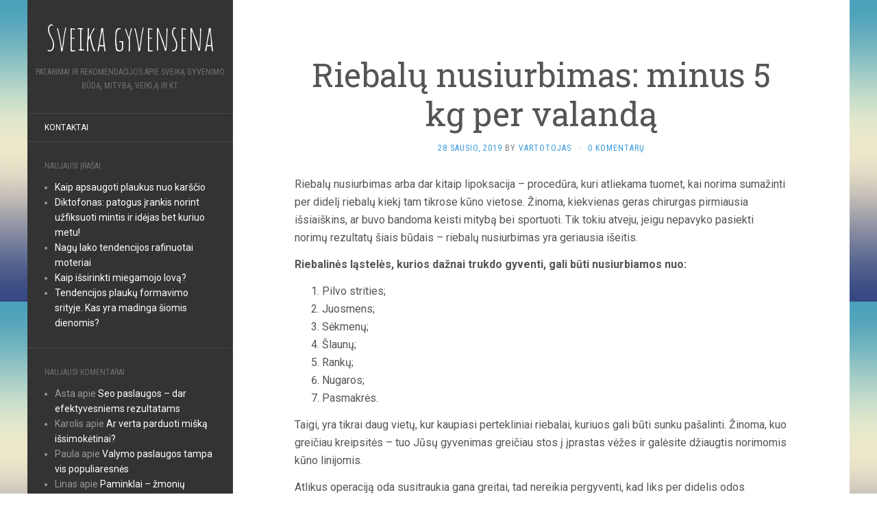

--- FILE ---
content_type: text/html; charset=UTF-8
request_url: https://www.elabas.lt/riebalu-nusiurbimas
body_size: 8171
content:
<!DOCTYPE html>
<html lang="lt-LT">
<head>
	<meta charset="UTF-8" />
	<meta http-equiv="X-UA-Compatible" content="IE=edge">
	<meta name="viewport" content="width=device-width, initial-scale=1.0" />
	<title>Riebalų nusiurbimas: minus 5 kg per valandą</title>
	<link rel="profile" href="http://gmpg.org/xfn/11" />
	<link rel="pingback" href="https://www.elabas.lt/xmlrpc.php" />
	<meta name='robots' content='max-image-preview:large' />
	<link rel="canonical" href="https://www.elabas.lt/riebalu-nusiurbimas" />
<link rel="alternate" type="application/rss+xml" title="Sveika gyvensena &raquo; Įrašų RSS srautas" href="https://www.elabas.lt/feed" />
<link rel="alternate" type="application/rss+xml" title="Sveika gyvensena &raquo; Komentarų RSS srautas" href="https://www.elabas.lt/comments/feed" />
<link rel="alternate" type="application/rss+xml" title="Sveika gyvensena &raquo; Įrašo „Riebalų nusiurbimas: minus 5 kg per valandą“ komentarų RSS srautas" href="https://www.elabas.lt/riebalu-nusiurbimas/feed" />
<script type="text/javascript">
window._wpemojiSettings = {"baseUrl":"https:\/\/s.w.org\/images\/core\/emoji\/14.0.0\/72x72\/","ext":".png","svgUrl":"https:\/\/s.w.org\/images\/core\/emoji\/14.0.0\/svg\/","svgExt":".svg","source":{"concatemoji":"https:\/\/www.elabas.lt\/wp-includes\/js\/wp-emoji-release.min.js?ver=6.2.8"}};
/*! This file is auto-generated */
!function(e,a,t){var n,r,o,i=a.createElement("canvas"),p=i.getContext&&i.getContext("2d");function s(e,t){p.clearRect(0,0,i.width,i.height),p.fillText(e,0,0);e=i.toDataURL();return p.clearRect(0,0,i.width,i.height),p.fillText(t,0,0),e===i.toDataURL()}function c(e){var t=a.createElement("script");t.src=e,t.defer=t.type="text/javascript",a.getElementsByTagName("head")[0].appendChild(t)}for(o=Array("flag","emoji"),t.supports={everything:!0,everythingExceptFlag:!0},r=0;r<o.length;r++)t.supports[o[r]]=function(e){if(p&&p.fillText)switch(p.textBaseline="top",p.font="600 32px Arial",e){case"flag":return s("\ud83c\udff3\ufe0f\u200d\u26a7\ufe0f","\ud83c\udff3\ufe0f\u200b\u26a7\ufe0f")?!1:!s("\ud83c\uddfa\ud83c\uddf3","\ud83c\uddfa\u200b\ud83c\uddf3")&&!s("\ud83c\udff4\udb40\udc67\udb40\udc62\udb40\udc65\udb40\udc6e\udb40\udc67\udb40\udc7f","\ud83c\udff4\u200b\udb40\udc67\u200b\udb40\udc62\u200b\udb40\udc65\u200b\udb40\udc6e\u200b\udb40\udc67\u200b\udb40\udc7f");case"emoji":return!s("\ud83e\udef1\ud83c\udffb\u200d\ud83e\udef2\ud83c\udfff","\ud83e\udef1\ud83c\udffb\u200b\ud83e\udef2\ud83c\udfff")}return!1}(o[r]),t.supports.everything=t.supports.everything&&t.supports[o[r]],"flag"!==o[r]&&(t.supports.everythingExceptFlag=t.supports.everythingExceptFlag&&t.supports[o[r]]);t.supports.everythingExceptFlag=t.supports.everythingExceptFlag&&!t.supports.flag,t.DOMReady=!1,t.readyCallback=function(){t.DOMReady=!0},t.supports.everything||(n=function(){t.readyCallback()},a.addEventListener?(a.addEventListener("DOMContentLoaded",n,!1),e.addEventListener("load",n,!1)):(e.attachEvent("onload",n),a.attachEvent("onreadystatechange",function(){"complete"===a.readyState&&t.readyCallback()})),(e=t.source||{}).concatemoji?c(e.concatemoji):e.wpemoji&&e.twemoji&&(c(e.twemoji),c(e.wpemoji)))}(window,document,window._wpemojiSettings);
</script>
<style type="text/css">
img.wp-smiley,
img.emoji {
	display: inline !important;
	border: none !important;
	box-shadow: none !important;
	height: 1em !important;
	width: 1em !important;
	margin: 0 0.07em !important;
	vertical-align: -0.1em !important;
	background: none !important;
	padding: 0 !important;
}
</style>
	<link rel='stylesheet' id='wp-block-library-css' href='https://www.elabas.lt/wp-includes/css/dist/block-library/style.min.css?ver=6.2.8' type='text/css' media='all' />
<link rel='stylesheet' id='classic-theme-styles-css' href='https://www.elabas.lt/wp-includes/css/classic-themes.min.css?ver=6.2.8' type='text/css' media='all' />
<style id='global-styles-inline-css' type='text/css'>
body{--wp--preset--color--black: #000000;--wp--preset--color--cyan-bluish-gray: #abb8c3;--wp--preset--color--white: #ffffff;--wp--preset--color--pale-pink: #f78da7;--wp--preset--color--vivid-red: #cf2e2e;--wp--preset--color--luminous-vivid-orange: #ff6900;--wp--preset--color--luminous-vivid-amber: #fcb900;--wp--preset--color--light-green-cyan: #7bdcb5;--wp--preset--color--vivid-green-cyan: #00d084;--wp--preset--color--pale-cyan-blue: #8ed1fc;--wp--preset--color--vivid-cyan-blue: #0693e3;--wp--preset--color--vivid-purple: #9b51e0;--wp--preset--gradient--vivid-cyan-blue-to-vivid-purple: linear-gradient(135deg,rgba(6,147,227,1) 0%,rgb(155,81,224) 100%);--wp--preset--gradient--light-green-cyan-to-vivid-green-cyan: linear-gradient(135deg,rgb(122,220,180) 0%,rgb(0,208,130) 100%);--wp--preset--gradient--luminous-vivid-amber-to-luminous-vivid-orange: linear-gradient(135deg,rgba(252,185,0,1) 0%,rgba(255,105,0,1) 100%);--wp--preset--gradient--luminous-vivid-orange-to-vivid-red: linear-gradient(135deg,rgba(255,105,0,1) 0%,rgb(207,46,46) 100%);--wp--preset--gradient--very-light-gray-to-cyan-bluish-gray: linear-gradient(135deg,rgb(238,238,238) 0%,rgb(169,184,195) 100%);--wp--preset--gradient--cool-to-warm-spectrum: linear-gradient(135deg,rgb(74,234,220) 0%,rgb(151,120,209) 20%,rgb(207,42,186) 40%,rgb(238,44,130) 60%,rgb(251,105,98) 80%,rgb(254,248,76) 100%);--wp--preset--gradient--blush-light-purple: linear-gradient(135deg,rgb(255,206,236) 0%,rgb(152,150,240) 100%);--wp--preset--gradient--blush-bordeaux: linear-gradient(135deg,rgb(254,205,165) 0%,rgb(254,45,45) 50%,rgb(107,0,62) 100%);--wp--preset--gradient--luminous-dusk: linear-gradient(135deg,rgb(255,203,112) 0%,rgb(199,81,192) 50%,rgb(65,88,208) 100%);--wp--preset--gradient--pale-ocean: linear-gradient(135deg,rgb(255,245,203) 0%,rgb(182,227,212) 50%,rgb(51,167,181) 100%);--wp--preset--gradient--electric-grass: linear-gradient(135deg,rgb(202,248,128) 0%,rgb(113,206,126) 100%);--wp--preset--gradient--midnight: linear-gradient(135deg,rgb(2,3,129) 0%,rgb(40,116,252) 100%);--wp--preset--duotone--dark-grayscale: url('#wp-duotone-dark-grayscale');--wp--preset--duotone--grayscale: url('#wp-duotone-grayscale');--wp--preset--duotone--purple-yellow: url('#wp-duotone-purple-yellow');--wp--preset--duotone--blue-red: url('#wp-duotone-blue-red');--wp--preset--duotone--midnight: url('#wp-duotone-midnight');--wp--preset--duotone--magenta-yellow: url('#wp-duotone-magenta-yellow');--wp--preset--duotone--purple-green: url('#wp-duotone-purple-green');--wp--preset--duotone--blue-orange: url('#wp-duotone-blue-orange');--wp--preset--font-size--small: 13px;--wp--preset--font-size--medium: 20px;--wp--preset--font-size--large: 36px;--wp--preset--font-size--x-large: 42px;--wp--preset--spacing--20: 0.44rem;--wp--preset--spacing--30: 0.67rem;--wp--preset--spacing--40: 1rem;--wp--preset--spacing--50: 1.5rem;--wp--preset--spacing--60: 2.25rem;--wp--preset--spacing--70: 3.38rem;--wp--preset--spacing--80: 5.06rem;--wp--preset--shadow--natural: 6px 6px 9px rgba(0, 0, 0, 0.2);--wp--preset--shadow--deep: 12px 12px 50px rgba(0, 0, 0, 0.4);--wp--preset--shadow--sharp: 6px 6px 0px rgba(0, 0, 0, 0.2);--wp--preset--shadow--outlined: 6px 6px 0px -3px rgba(255, 255, 255, 1), 6px 6px rgba(0, 0, 0, 1);--wp--preset--shadow--crisp: 6px 6px 0px rgba(0, 0, 0, 1);}:where(.is-layout-flex){gap: 0.5em;}body .is-layout-flow > .alignleft{float: left;margin-inline-start: 0;margin-inline-end: 2em;}body .is-layout-flow > .alignright{float: right;margin-inline-start: 2em;margin-inline-end: 0;}body .is-layout-flow > .aligncenter{margin-left: auto !important;margin-right: auto !important;}body .is-layout-constrained > .alignleft{float: left;margin-inline-start: 0;margin-inline-end: 2em;}body .is-layout-constrained > .alignright{float: right;margin-inline-start: 2em;margin-inline-end: 0;}body .is-layout-constrained > .aligncenter{margin-left: auto !important;margin-right: auto !important;}body .is-layout-constrained > :where(:not(.alignleft):not(.alignright):not(.alignfull)){max-width: var(--wp--style--global--content-size);margin-left: auto !important;margin-right: auto !important;}body .is-layout-constrained > .alignwide{max-width: var(--wp--style--global--wide-size);}body .is-layout-flex{display: flex;}body .is-layout-flex{flex-wrap: wrap;align-items: center;}body .is-layout-flex > *{margin: 0;}:where(.wp-block-columns.is-layout-flex){gap: 2em;}.has-black-color{color: var(--wp--preset--color--black) !important;}.has-cyan-bluish-gray-color{color: var(--wp--preset--color--cyan-bluish-gray) !important;}.has-white-color{color: var(--wp--preset--color--white) !important;}.has-pale-pink-color{color: var(--wp--preset--color--pale-pink) !important;}.has-vivid-red-color{color: var(--wp--preset--color--vivid-red) !important;}.has-luminous-vivid-orange-color{color: var(--wp--preset--color--luminous-vivid-orange) !important;}.has-luminous-vivid-amber-color{color: var(--wp--preset--color--luminous-vivid-amber) !important;}.has-light-green-cyan-color{color: var(--wp--preset--color--light-green-cyan) !important;}.has-vivid-green-cyan-color{color: var(--wp--preset--color--vivid-green-cyan) !important;}.has-pale-cyan-blue-color{color: var(--wp--preset--color--pale-cyan-blue) !important;}.has-vivid-cyan-blue-color{color: var(--wp--preset--color--vivid-cyan-blue) !important;}.has-vivid-purple-color{color: var(--wp--preset--color--vivid-purple) !important;}.has-black-background-color{background-color: var(--wp--preset--color--black) !important;}.has-cyan-bluish-gray-background-color{background-color: var(--wp--preset--color--cyan-bluish-gray) !important;}.has-white-background-color{background-color: var(--wp--preset--color--white) !important;}.has-pale-pink-background-color{background-color: var(--wp--preset--color--pale-pink) !important;}.has-vivid-red-background-color{background-color: var(--wp--preset--color--vivid-red) !important;}.has-luminous-vivid-orange-background-color{background-color: var(--wp--preset--color--luminous-vivid-orange) !important;}.has-luminous-vivid-amber-background-color{background-color: var(--wp--preset--color--luminous-vivid-amber) !important;}.has-light-green-cyan-background-color{background-color: var(--wp--preset--color--light-green-cyan) !important;}.has-vivid-green-cyan-background-color{background-color: var(--wp--preset--color--vivid-green-cyan) !important;}.has-pale-cyan-blue-background-color{background-color: var(--wp--preset--color--pale-cyan-blue) !important;}.has-vivid-cyan-blue-background-color{background-color: var(--wp--preset--color--vivid-cyan-blue) !important;}.has-vivid-purple-background-color{background-color: var(--wp--preset--color--vivid-purple) !important;}.has-black-border-color{border-color: var(--wp--preset--color--black) !important;}.has-cyan-bluish-gray-border-color{border-color: var(--wp--preset--color--cyan-bluish-gray) !important;}.has-white-border-color{border-color: var(--wp--preset--color--white) !important;}.has-pale-pink-border-color{border-color: var(--wp--preset--color--pale-pink) !important;}.has-vivid-red-border-color{border-color: var(--wp--preset--color--vivid-red) !important;}.has-luminous-vivid-orange-border-color{border-color: var(--wp--preset--color--luminous-vivid-orange) !important;}.has-luminous-vivid-amber-border-color{border-color: var(--wp--preset--color--luminous-vivid-amber) !important;}.has-light-green-cyan-border-color{border-color: var(--wp--preset--color--light-green-cyan) !important;}.has-vivid-green-cyan-border-color{border-color: var(--wp--preset--color--vivid-green-cyan) !important;}.has-pale-cyan-blue-border-color{border-color: var(--wp--preset--color--pale-cyan-blue) !important;}.has-vivid-cyan-blue-border-color{border-color: var(--wp--preset--color--vivid-cyan-blue) !important;}.has-vivid-purple-border-color{border-color: var(--wp--preset--color--vivid-purple) !important;}.has-vivid-cyan-blue-to-vivid-purple-gradient-background{background: var(--wp--preset--gradient--vivid-cyan-blue-to-vivid-purple) !important;}.has-light-green-cyan-to-vivid-green-cyan-gradient-background{background: var(--wp--preset--gradient--light-green-cyan-to-vivid-green-cyan) !important;}.has-luminous-vivid-amber-to-luminous-vivid-orange-gradient-background{background: var(--wp--preset--gradient--luminous-vivid-amber-to-luminous-vivid-orange) !important;}.has-luminous-vivid-orange-to-vivid-red-gradient-background{background: var(--wp--preset--gradient--luminous-vivid-orange-to-vivid-red) !important;}.has-very-light-gray-to-cyan-bluish-gray-gradient-background{background: var(--wp--preset--gradient--very-light-gray-to-cyan-bluish-gray) !important;}.has-cool-to-warm-spectrum-gradient-background{background: var(--wp--preset--gradient--cool-to-warm-spectrum) !important;}.has-blush-light-purple-gradient-background{background: var(--wp--preset--gradient--blush-light-purple) !important;}.has-blush-bordeaux-gradient-background{background: var(--wp--preset--gradient--blush-bordeaux) !important;}.has-luminous-dusk-gradient-background{background: var(--wp--preset--gradient--luminous-dusk) !important;}.has-pale-ocean-gradient-background{background: var(--wp--preset--gradient--pale-ocean) !important;}.has-electric-grass-gradient-background{background: var(--wp--preset--gradient--electric-grass) !important;}.has-midnight-gradient-background{background: var(--wp--preset--gradient--midnight) !important;}.has-small-font-size{font-size: var(--wp--preset--font-size--small) !important;}.has-medium-font-size{font-size: var(--wp--preset--font-size--medium) !important;}.has-large-font-size{font-size: var(--wp--preset--font-size--large) !important;}.has-x-large-font-size{font-size: var(--wp--preset--font-size--x-large) !important;}
.wp-block-navigation a:where(:not(.wp-element-button)){color: inherit;}
:where(.wp-block-columns.is-layout-flex){gap: 2em;}
.wp-block-pullquote{font-size: 1.5em;line-height: 1.6;}
</style>
<link rel='stylesheet' id='flat-main-css' href='https://www.elabas.lt/wp-content/themes/elabas/assets/css/main.min.css?ver=1.4.2' type='text/css' media='all' />
<link rel='stylesheet' id='flat-style-css' href='https://www.elabas.lt/wp-content/themes/elabas/style.css?ver=1.4.2' type='text/css' media='all' />
<script type='text/javascript' src='https://www.elabas.lt/wp-includes/js/jquery/jquery.min.js?ver=3.6.4' id='jquery-core-js'></script>
<script type='text/javascript' src='https://www.elabas.lt/wp-includes/js/jquery/jquery-migrate.min.js?ver=3.4.0' id='jquery-migrate-js'></script>
<script type='text/javascript' src='https://www.elabas.lt/wp-content/plugins/anti-spam/js/anti-spam.js?ver=2.2' id='anti-spam-script-js'></script>
<link rel="https://api.w.org/" href="https://www.elabas.lt/wp-json/" /><link rel="alternate" type="application/json" href="https://www.elabas.lt/wp-json/wp/v2/posts/346" /><link rel="EditURI" type="application/rsd+xml" title="RSD" href="https://www.elabas.lt/xmlrpc.php?rsd" />
<link rel="wlwmanifest" type="application/wlwmanifest+xml" href="https://www.elabas.lt/wp-includes/wlwmanifest.xml" />
<meta name="generator" content="WordPress 6.2.8" />
<link rel='shortlink' href='https://www.elabas.lt/?p=346' />
<link rel="alternate" type="application/json+oembed" href="https://www.elabas.lt/wp-json/oembed/1.0/embed?url=https%3A%2F%2Fwww.elabas.lt%2Friebalu-nusiurbimas" />
<link rel="alternate" type="text/xml+oembed" href="https://www.elabas.lt/wp-json/oembed/1.0/embed?url=https%3A%2F%2Fwww.elabas.lt%2Friebalu-nusiurbimas&#038;format=xml" />
<!--[if lt IE 9]>
<script src="https://www.elabas.lt/wp-content/themes/elabas/assets/js/html5shiv.min.js"></script>
<script src="https://www.elabas.lt/wp-content/themes/elabas/assets/js/respond.min.js"></script>
<![endif]-->
<style type="text/css"></style><style type="text/css">#masthead .site-title {font-family:Amatic SC}body {font-family:Roboto }h1,h2,h3,h4,h5,h6 {font-family:Roboto Slab}#masthead .site-description, .hentry .entry-meta {font-family:Roboto Condensed}</style><link href="//fonts.googleapis.com/css?family=Amatic+SC|Roboto:400,700|Roboto+Slab|Roboto+Condensed" rel="stylesheet" type="text/css"><style type="text/css">.recentcomments a{display:inline !important;padding:0 !important;margin:0 !important;}</style><style type="text/css" id="custom-background-css">
body.custom-background { background-image: url("https://www.elabas.lt/wp-content/themes/elabas/assets/img/default-background.jpg"); background-position: left top; background-size: auto; background-repeat: repeat; background-attachment: scroll; }
</style>
	</head>

<body class="post-template-default single single-post postid-346 single-format-standard custom-background">
<div id="page">
	<div class="container">
		<div class="row row-offcanvas row-offcanvas-left">
			<div id="secondary" class="col-lg-3">
				<header id="masthead" class="site-header" role="banner">
					<div class="hgroup">
						<h1 class="site-title display-title"><a href="https://www.elabas.lt/" title="Sveika gyvensena" rel="home">Sveika gyvensena</a></h1><h2 class="site-description">Patarimai ir rekomendacijos apie sveiką gyvenimo būdą, mitybą, veiklą ir kt.</h2>					</div>
					<button type="button" class="btn btn-link hidden-lg toggle-sidebar" data-toggle="offcanvas" aria-label="Sidebar"><i class="fa fa-gear"></i></button>
					<button type="button" class="btn btn-link hidden-lg toggle-navigation" aria-label="Navigation Menu"><i class="fa fa-bars"></i></button>
					<nav id="site-navigation" class="navigation main-navigation" role="navigation">
						<div class="nav-menu"><ul>
<li class="page_item page-item-7"><a href="https://www.elabas.lt/kontaktai">Kontaktai</a></li>
</ul></div>
					</nav>
				</header>

				<div class="sidebar-offcanvas">
					<div id="main-sidebar" class="widget-area" role="complementary">
	
		<aside id="recent-posts-2" class="widget widget_recent_entries">
		<h3 class="widget-title">Naujausi įrašai</h3>
		<ul>
											<li>
					<a href="https://www.elabas.lt/kaip-apsaugoti-plaukus-nuo-karscio">Kaip apsaugoti plaukus nuo karščio</a>
									</li>
											<li>
					<a href="https://www.elabas.lt/diktofonas-patogus-irankis-norint-uzfiksuoti-mintis-ir-idejas-bet-kuriuo-metu">Diktofonas: patogus įrankis norint užfiksuoti mintis ir idėjas bet kuriuo metu!</a>
									</li>
											<li>
					<a href="https://www.elabas.lt/nagu-lako-tendencijos-rafinuotai-moteriai">Nagų lako tendencijos rafinuotai moteriai</a>
									</li>
											<li>
					<a href="https://www.elabas.lt/kaip-issirinkti-miegamojo-lova">Kaip išsirinkti miegamojo lovą?</a>
									</li>
											<li>
					<a href="https://www.elabas.lt/tendencijos-plauku-formavimo-srityje-kas-yra-madinga-siomis-dienomis">Tendencijos plaukų formavimo srityje. Kas yra madinga šiomis dienomis?</a>
									</li>
					</ul>

		</aside><aside id="recent-comments-2" class="widget widget_recent_comments"><h3 class="widget-title">Naujausi komentarai</h3><ul id="recentcomments"><li class="recentcomments"><span class="comment-author-link">Asta</span> apie <a href="https://www.elabas.lt/seo-paslaugos#comment-61">Seo paslaugos – dar efektyvesniems rezultatams</a></li><li class="recentcomments"><span class="comment-author-link">Karolis</span> apie <a href="https://www.elabas.lt/ar-verta-parduoti-miska-issimoketinai#comment-60">Ar verta parduoti mišką išsimokėtinai?</a></li><li class="recentcomments"><span class="comment-author-link">Paula</span> apie <a href="https://www.elabas.lt/valymo-paslaugos-tampa-vis-populiaresnes#comment-59">Valymo paslaugos tampa vis populiaresnės</a></li><li class="recentcomments"><span class="comment-author-link">Linas</span> apie <a href="https://www.elabas.lt/paminklai-zmoniu-atminimo-veidrodis#comment-58">Paminklai – žmonių atminimo veidrodis!</a></li><li class="recentcomments"><span class="comment-author-link">Laima</span> apie <a href="https://www.elabas.lt/platus-dekoratyvines-kosmetikos-pasirinkimas-internetu#comment-57">Platus dekoratyvinės kosmetikos pasirinkimas internetu</a></li></ul></aside><aside id="archives-2" class="widget widget_archive"><h3 class="widget-title">Archyvai</h3>
			<ul>
					<li><a href='https://www.elabas.lt/2023/10'>2023 m. spalio mėn.</a></li>
	<li><a href='https://www.elabas.lt/2023/05'>2023 m. gegužės mėn.</a></li>
	<li><a href='https://www.elabas.lt/2022/10'>2022 m. spalio mėn.</a></li>
	<li><a href='https://www.elabas.lt/2022/07'>2022 m. liepos mėn.</a></li>
	<li><a href='https://www.elabas.lt/2022/03'>2022 m. kovo mėn.</a></li>
	<li><a href='https://www.elabas.lt/2021/09'>2021 m. rugsėjo mėn.</a></li>
	<li><a href='https://www.elabas.lt/2021/07'>2021 m. liepos mėn.</a></li>
	<li><a href='https://www.elabas.lt/2021/03'>2021 m. kovo mėn.</a></li>
	<li><a href='https://www.elabas.lt/2021/02'>2021 m. vasario mėn.</a></li>
	<li><a href='https://www.elabas.lt/2021/01'>2021 m. sausio mėn.</a></li>
	<li><a href='https://www.elabas.lt/2020/12'>2020 m. gruodžio mėn.</a></li>
	<li><a href='https://www.elabas.lt/2020/04'>2020 m. balandžio mėn.</a></li>
	<li><a href='https://www.elabas.lt/2020/03'>2020 m. kovo mėn.</a></li>
	<li><a href='https://www.elabas.lt/2019/09'>2019 m. rugsėjo mėn.</a></li>
	<li><a href='https://www.elabas.lt/2019/01'>2019 m. sausio mėn.</a></li>
	<li><a href='https://www.elabas.lt/2018/05'>2018 m. gegužės mėn.</a></li>
	<li><a href='https://www.elabas.lt/2017/12'>2017 m. gruodžio mėn.</a></li>
	<li><a href='https://www.elabas.lt/2017/06'>2017 m. birželio mėn.</a></li>
	<li><a href='https://www.elabas.lt/2017/04'>2017 m. balandžio mėn.</a></li>
	<li><a href='https://www.elabas.lt/2016/07'>2016 m. liepos mėn.</a></li>
	<li><a href='https://www.elabas.lt/2016/03'>2016 m. kovo mėn.</a></li>
	<li><a href='https://www.elabas.lt/2016/02'>2016 m. vasario mėn.</a></li>
	<li><a href='https://www.elabas.lt/2016/01'>2016 m. sausio mėn.</a></li>
	<li><a href='https://www.elabas.lt/2015/12'>2015 m. gruodžio mėn.</a></li>
	<li><a href='https://www.elabas.lt/2015/10'>2015 m. spalio mėn.</a></li>
	<li><a href='https://www.elabas.lt/2015/09'>2015 m. rugsėjo mėn.</a></li>
	<li><a href='https://www.elabas.lt/2015/08'>2015 m. rugpjūčio mėn.</a></li>
	<li><a href='https://www.elabas.lt/2015/07'>2015 m. liepos mėn.</a></li>
	<li><a href='https://www.elabas.lt/2015/06'>2015 m. birželio mėn.</a></li>
	<li><a href='https://www.elabas.lt/2015/05'>2015 m. gegužės mėn.</a></li>
	<li><a href='https://www.elabas.lt/2015/04'>2015 m. balandžio mėn.</a></li>
	<li><a href='https://www.elabas.lt/2015/03'>2015 m. kovo mėn.</a></li>
	<li><a href='https://www.elabas.lt/2015/02'>2015 m. vasario mėn.</a></li>
	<li><a href='https://www.elabas.lt/2015/01'>2015 m. sausio mėn.</a></li>
	<li><a href='https://www.elabas.lt/2014/12'>2014 m. gruodžio mėn.</a></li>
	<li><a href='https://www.elabas.lt/2014/11'>2014 m. lapkričio mėn.</a></li>
	<li><a href='https://www.elabas.lt/2014/10'>2014 m. spalio mėn.</a></li>
	<li><a href='https://www.elabas.lt/2014/09'>2014 m. rugsėjo mėn.</a></li>
			</ul>

			</aside><aside id="categories-2" class="widget widget_categories"><h3 class="widget-title">Kategorijos</h3>
			<ul>
					<li class="cat-item cat-item-1"><a href="https://www.elabas.lt/kategorija/straipsniai">Kiti straipsniai</a>
</li>
	<li class="cat-item cat-item-24"><a href="https://www.elabas.lt/kategorija/mityba">Mityba</a>
</li>
	<li class="cat-item cat-item-26"><a href="https://www.elabas.lt/kategorija/naudinga-informacija">Naudinga informacija</a>
</li>
	<li class="cat-item cat-item-21"><a href="https://www.elabas.lt/kategorija/paslaugos">Paslaugos</a>
</li>
	<li class="cat-item cat-item-27"><a href="https://www.elabas.lt/kategorija/patarimai">Patarimai</a>
</li>
	<li class="cat-item cat-item-25"><a href="https://www.elabas.lt/kategorija/sveikatinanti-veikla">Sveikatinanti veikla</a>
</li>
	<li class="cat-item cat-item-22"><a href="https://www.elabas.lt/kategorija/sveiki-produktai">Sveiki produktai</a>
</li>
			</ul>

			</aside></div>				</div>
			</div>
			<div id="primary" class="content-area col-lg-9">

			<div id="content" class="site-content" role="main">

			
				<article id="post-346" class="post-346 post type-post status-publish format-standard hentry category-straipsniai tag-riebalu-nusiurbimas">
	<header class="entry-header">
		<h1 class="entry-title">Riebalų nusiurbimas: minus 5 kg per valandą</h1>
							<div class="entry-meta"><span class="entry-date"><a href="https://www.elabas.lt/riebalu-nusiurbimas" rel="bookmark"><time class="entry-date" datetime="2019-01-28T22:03:49+02:00">28 sausio, 2019</time></a></span> by <span class="byline"><span class="author vcard"><a class="url fn n" href="https://www.elabas.lt/author/admin" rel="author">Vartotojas</a></span></span><span class="sep">&middot;</span><span class="comments-link"><a href="https://www.elabas.lt/riebalu-nusiurbimas#respond">0 komentarų</a></span></div>
			</header>
		
	<div class="entry-content">
		<p>Riebalų nusiurbimas arba dar kitaip lipoksacija &ndash; procedūra, kuri atliekama tuomet, kai norima sumažinti per didelį riebalų kiekį tam tikrose kūno vietose. Žinoma, kiekvienas geras chirurgas pirmiausia išsiaiškins, ar buvo bandoma keisti mitybą bei sportuoti. Tik tokiu atveju, jeigu nepavyko pasiekti norimų rezultatų šiais būdais &ndash; riebalų nusiurbimas yra geriausia išeitis.</p>
<p><strong>Riebalinės ląstelės, kurios dažnai trukdo gyventi, gali būti nusiurbiamos nuo:</strong></p>
<ol>
<li>Pilvo strities;</li>
<li>Juosmens;</li>
<li>Sėkmenų;</li>
<li>Šlaunų;</li>
<li>Rankų;</li>
<li>Nugaros;</li>
<li>Pasmakrės.</li>
</ol>
<p>Taigi, yra tikrai daug vietų, kur kaupiasi pertekliniai riebalai, kuriuos gali būti sunku pašalinti. Žinoma, kuo greičiau kreipsitės &ndash; tuo Jūsų gyvenimas greičiau stos į įprastas vėžes ir galėsite džiaugtis norimomis kūno linijomis.</p>
<p>Atlikus operaciją oda susitraukia gana greitai, tad nereikia pergyventi, kad liks per didelis odos perteklius, kuris negražiai atrodys. Žinoma, kai nusiurbiamas didelis riebalų kiekis &ndash; dažniausiai nepavyksta išvengti odos šalinimo procedūrų. Tačiau jų reikia retai, kadangi derinant su sportu oda greitai vėl taps elastinga ir graži.</p>
<p><span id="more-346"></span></p>
<p>Vienos operacijos metu galima pašalinti net iki 2,5 kg riebalų, tačiau svarbiausia yra žmogaus sveikata. Chirurgas įvertina situaciją ir pataria, kiek riebalų ir nuo kurių vietų geriausia pradėti šalinti. Negalvokite, kad <a href="https://www.plastikoschirurgai.lt/riebalu-nusiurbimas/">riebalų nusiurbimas</a> leis atsikratyti didelio viršsvorio. Tikrai ne. Riebalų nusiurbimas ne tik estetinė operacija, tačiau ji nėra skirta svorio mažinimui. Jos tikslas panaikinti smulkmenas, kurios gadina gyvenimą. Turint didelį viršsvorį būtina keisti gyvenimo būdą, pagalvoti apie skrandžio žiedą ir tik jį užsidėjus kreiptis į chirurgą, kad būtų atlikta riebalų mažinimo operacija.</p>
<p>Riebalų nusiurbimas turėtų būti derinamas su kitomis svorio mažinimo priemonėmis. Geriausia pasikonsultuoti su gydytoju, kuris sudarys gyvenimą keičiantį planą.</p>
<p>Riebalų nusiurbimas dažniausiai trunka iki dviejų valandų. Operacija atliekama kartais bendrinėje, kartais vietinėje nejautroje, tad tai varijuoja priklausomai nuo pačios operacijos pobūdžio. Žinoma, po operacijos kurį laiką, apie mėnesį, reikia vengti didelio fizinio aktyvumo reikalaujančių darbų. Taip pat nešioti atitinkamus korsetus, kurie padeda kūnui vėl stabiliai pradėti funkcionuoti.</p>
<p><strong>Susigrąžinkite nuostabias kūno formas greitai ir paprastai!</strong></p>
<div id="crp_related"> </div>			</div>
	<div class="tags-links"><a href="https://www.elabas.lt/gaire/riebalu-nusiurbimas" rel="tag">riebalų nusiurbimas</a></div></article>
		
							<nav class="navigation post-navigation" role="navigation">
					<h1 class="screen-reader-text">Įrašo navigacija</h1>
					<div class="nav-links">

							<a href="https://www.elabas.lt/akumuliatorius" rel="prev"><span class="meta-nav">&larr;</span> Akumuliatorius – transporto priemonės varomoji jėga</a>							<a href="https://www.elabas.lt/kur-pirkti-mobilu-telefona" rel="next">Kur pirkti mobilų telefoną? <span class="meta-nav">&rarr;</span></a>
					</div>
			</nav>
			
				
<div id="comments" class="comments-area">

	
		<div id="respond" class="comment-respond">
		<h3 id="reply-title" class="comment-reply-title">Parašykite komentarą</h3><form action="https://www.elabas.lt/wp-comments-post.php" method="post" id="commentform" class="comment-form" novalidate><p class="comment-notes"><span id="email-notes">El. pašto adresas nebus skelbiamas.</span> <span class="required-field-message">Būtini laukeliai pažymėti <span class="required">*</span></span></p><p class="comment-form-comment"><label for="comment">Komentaras <span class="required">*</span></label> <textarea id="comment" name="comment" cols="45" rows="8" maxlength="65525" required></textarea></p><p class="comment-form-author"><label for="author">Vardas <span class="required">*</span></label> <input id="author" name="author" type="text" value="" size="30" maxlength="245" autocomplete="name" required /></p>
<p class="comment-form-email"><label for="email">El. pašto adresas <span class="required">*</span></label> <input id="email" name="email" type="email" value="" size="30" maxlength="100" aria-describedby="email-notes" autocomplete="email" required /></p>
<p class="comment-form-url"><label for="url">Interneto puslapis</label> <input id="url" name="url" type="url" value="" size="30" maxlength="200" autocomplete="url" /></p>
<p class="comment-form-cookies-consent"><input id="wp-comment-cookies-consent" name="wp-comment-cookies-consent" type="checkbox" value="yes" /> <label for="wp-comment-cookies-consent">Noriu savo interneto naršyklėje išsaugoti vardą, el. pašto adresą ir interneto puslapį, kad jų nebereiktų įvesti iš naujo, kai kitą kartą vėl norėsiu parašyti komentarą.</label></p>
<p class="form-submit"><input name="submit" type="submit" id="submit" class="submit" value="Įrašyti komentarą" /> <input type='hidden' name='comment_post_ID' value='346' id='comment_post_ID' />
<input type='hidden' name='comment_parent' id='comment_parent' value='0' />
</p>
	<p class="comment-form-ant-spm" style="clear:both;">
		<strong>Current ye@r</strong> <span class="required">*</span>
		<input type="hidden" name="ant-spm-a" id="ant-spm-a" value="2026" />
		<input type="text" name="ant-spm-q" id="ant-spm-q" size="30" value="2.2" />
	</p>
	
	<p class="comment-form-ant-spm-2" style="display:none;">
		<strong>Leave this field empty</strong>
		<input type="text" name="ant-spm-e-email-url" id="ant-spm-e-email-url" size="30" value=""/>
	</p>
	</form>	</div><!-- #respond -->
	
</div>
				
			
			</div>

									<div class="site-info">
												&copy; 2026 Sveika gyvensena. Riebalų nusiurbimas: minus 5 kg per valandą.					</div>
							</div>
		</div>
	</div>
</div>
<script type='text/javascript' src='https://www.elabas.lt/wp-content/themes/elabas/assets/js/scripts.min.js?ver=1.4.2' id='flat-js-js'></script>
</body>
</html>
